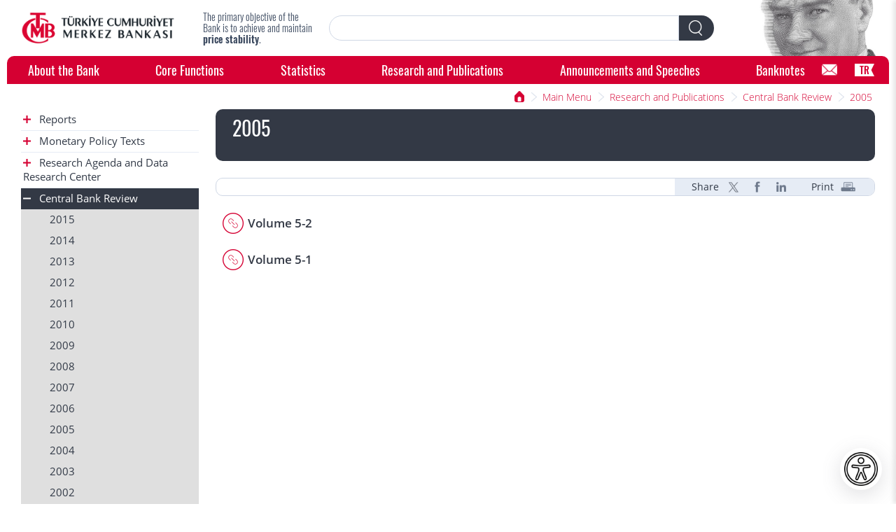

--- FILE ---
content_type: text/html; charset=UTF-8
request_url: https://www.tcmb.gov.tr/wps/wcm/connect/EN/TCMB+EN/Main+Menu/Publications/Central+Bank+Review/2005
body_size: 10692
content:
<!DOCTYPE html>
<html lang="en">
<head>
  <meta charset="utf-8">
  <meta http-equiv="X-UA-Compatible" content="IE=edge"/>
   
   
        <title>TCMB - 2005</title>
        <meta content="TCMB - 2005" property="og:title">
   
 
 
    <meta name="description" content="The Central Bank of the Republic of Turkey is responsible for the monetary and exchange rate policies in Turkey. The primary objective of the Bank is to achieve price stability."/>
 
  <meta name="google-site-verification" content="f0v11LQTztdDxwL6nrzxd1Tl5ZHxCMHWkiTaKRwefZQ" />
  <meta content="width=device-width, initial-scale=1" name="viewport">
  <link rel="stylesheet" title="" href="/wps/wcm/connect/b6e9c44a-8071-4fe8-8606-484239a71ba6/normalize.css?MOD=AJPERES&amp;CACHEID=ROOTWORKSPACE-b6e9c44a-8071-4fe8-8606-484239a71ba6-m0tZu6S" type="text/css" />
<link rel="stylesheet" title="" href="/wps/wcm/connect/a2bf45de-6b52-421d-bbce-04cebdd7b329/components.css?MOD=AJPERES&amp;CACHEID=ROOTWORKSPACE-a2bf45de-6b52-421d-bbce-04cebdd7b329-m1ERchx" type="text/css" />
<link rel="stylesheet" title="" href="/wps/wcm/connect/d5629c5c-e90b-4e9c-ae2b-733f285edfdc/bootstrap_table.css?MOD=AJPERES&amp;CACHEID=ROOTWORKSPACE-d5629c5c-e90b-4e9c-ae2b-733f285edfdc-m2i0ycj" type="text/css" />
<style>
    .graphics-conteiner-no-radius {
      border-radius: 0px !important;
    }
    .filterHeaders {
      color: #006387;
    }
    .highlight{background-color: #a3953b; color:white;}
  </style>
<link rel="StyleSheet" href="/wps/wcm/connect/design/project+css/project.css?subtype=css" type="text/css">
  <script src="/wps/wcm/connect/baecd942-1031-4741-9ccf-0bb01dcc276c/webfont.js?MOD=AJPERES&amp;CACHEID=ROOTWORKSPACE-baecd942-1031-4741-9ccf-0bb01dcc276c-m0tZhx0" type="text/javascript"></script>
  <!-- [if lt IE 9]><script src="https://cdnjs.cloudflare.com/ajax/libs/html5shiv/3.7.3/html5shiv.min.js" type="text/javascript"></script><![endif] -->
  <script type="text/javascript">!function(o,c){var n=c.documentElement,t=" w-mod-";n.className+=t+"js",("ontouchstart"in o||o.DocumentTouch&&c instanceof DocumentTouch)&&(n.className+=t+"touch")}(window,document);
</script>
  <link href="/wps/wcm/connect/aceca2cb-abc7-49e9-973a-74e5e4fd986a/Favicon%281%29.png?MOD=AJPERES&amp;CACHEID=ROOTWORKSPACE-aceca2cb-abc7-49e9-973a-74e5e4fd986a-nrp7cpr" rel="shortcut icon" type="image/x-icon">
  <link href="/wps/wcm/connect/219c2f50-025a-4eab-bd7a-93334d6a2180/Favicon_L.png?MOD=AJPERES&amp;CACHEID=ROOTWORKSPACE-219c2f50-025a-4eab-bd7a-93334d6a2180-nrp7fSj" rel="apple-touch-icon">
  <meta name="format-detection" content="telephone=no">
  <style>
.search-textfield {
    -webkit-appearance: none;
    -webkit-border-top-right-radius:0;
    -webkit-border-bottom-right-radius:0;
}
</style>
<!-- Global site tag (gtag.js) - Google Analytics -->
<script async src="https://www.googletagmanager.com/gtag/js?id=UA-46219581-1"></script>
<script>
  if(localStorage.getItem("CookieConsentSetting") == "1"){
     window.dataLayer = window.dataLayer || [];
     function gtag(){dataLayer.push(arguments);}
     gtag('js', new Date());
     gtag('config', 'G-5MZ9LSZFG2');
  }
</script>

<!--Accessibility-->
<link rel="stylesheet" title="" href="/wps/wcm/connect/373439d3-7f71-4bb1-802a-16bf6e80e052/accessibility-features.css?MOD=AJPERES&amp;CACHEID=ROOTWORKSPACE-373439d3-7f71-4bb1-802a-16bf6e80e052-pL8VqLB" type="text/css" />
<link rel="stylesheet" title="" href="/wps/wcm/connect/9ecc550a-9b56-475c-b257-a3d08cf97e0d/accessibility-menu.css?MOD=AJPERES&amp;CACHEID=ROOTWORKSPACE-9ecc550a-9b56-475c-b257-a3d08cf97e0d-pL75lhQ" type="text/css" />
<link href="https://fonts.cdnfonts.com/css/opendyslexic" rel="stylesheet">
</head>
<body>
<header class="header">
<div class="header-top-block">
<a href="/wps/wcm/connect/EN/TCMB+EN" title="Main Page" target="" class="logo-tcmb w-inline-block"><img alt="Main Page" src="/wps/wcm/connect/262f6943-1f47-44b8-9471-a488940f31d4/302x61pxLogo-01-01.png?MOD=AJPERES&amp;CACHEID=ROOTWORKSPACE-262f6943-1f47-44b8-9471-a488940f31d4-nrp8FQu"></a>
        <div class="slogan">


<div>The primary objective of the Bank is to achieve and maintain <strong>price stability</strong>.</div>

        </div>
        <a class="mobile-hamburger w-inline-block" ></a>
        <div class="site-search" role="search">
            <div class="search-form-block w-form">
          <form id="wf-form-Search-Form" name="wf-form-Search-Form" data-name="Search Form" method="get" class="search-form" action="

/wps/wcm/connect/en/tcmb+en/search+results
"><input type="text" class="search-textfield w-input" maxlength="256" title="Arama" name="search-query" data-name="Arama" id="search-query" required="" value="">
            <div class="search-filter">
              <div class="search-filter-sub">
                <div>Filter sub sontent</div>
              </div>
            </div><a type="submit" onclick="doSearchFromOtherPage($('#search-query'), 'wf-form-Search-Form');" class="search-button-tcmb w-inline-block"></a></form>

            </div>
        </div>
        <div class="header-right-tcmb"></div>
    </div>

<nav class="navigation-tcmb">


        <div role="search" class="mob site-search">
        <div class="search-form-block w-form">
          <form id="wf-form-Search-Mobil-Form" name="wf-form-Search-Mobil-Form" data-name="Search Form" class="mob search-form" action="

/wps/wcm/connect/en/tcmb+en/search+results
"><input type="text" class="search-textfield w-input" maxlength="256" name="search-query" value="" id="mobile-search" required="" title="Arama">

            <div class="search-filter"></div><a type="submit" onclick="doSearchFromOtherPage($('#mobile-search'), 'wf-form-Search-Mobil-Form');" class="search-button w-inline-block"></a></form>
        </div>
        <div class="search-filter-sub">
          <div>Filter sub sontent</div>
        </div>
      </div>

<div class="nav-space"><a class="nav-link-tcmb" href="#" mega-id="about">About the Bank</a><a class="nav-link-tcmb" href="#" mega-id="functions">Core Functions</a><a class="nav-link-tcmb" href="#" mega-id="statistics">Statistics</a><a class="nav-link-tcmb" href="#" mega-id="research">Research and Publications</a><a class="nav-link-tcmb" href="#" mega-id="announcements">Announcements and Speeches</a><a class="nav-link-tcmb" href="#" mega-id="banknotes">Banknotes</a></div>
<div class="mega-menu-content"><div class="about nav-mega-menu" id="about">
<div class="nav-mega-highlight">
<div class="nav-mega-banner w-inline-block">
    <img class="nav-mega-bannerimg" alt="About the Bank" src="/wps/wcm/connect/d276e0f3-f3d9-4661-8ed6-9c95c0ad1e79/megamenu_bankahakkinda.jpg?MOD=AJPERES&amp;CACHEID=ROOTWORKSPACE-d276e0f3-f3d9-4661-8ed6-9c95c0ad1e79-o1gZpXb" loading="lazy">                    
                </div>
</div>

<div class="nav-mega-links">


	<a class="nav-mega-main-link" href="/wps/wcm/connect/EN/TCMB+EN/Main+Menu/About+the+Bank">About the Bank</a>




		<a class="nav-mega-link" href="/wps/wcm/connect/EN/TCMB+EN/Main+Menu/About+the+Bank/At+a+Glance">At a Glance</a>





		<a class="nav-mega-link" href="/wps/wcm/connect/EN/TCMB+EN/Main+Menu/About+the+Bank/Organization">Organization</a>





		<a class="nav-mega-link" href="/wps/wcm/connect/EN/TCMB+EN/Main+Menu/About+the+Bank/Legal+Framework">Legal Framework</a>





		<a class="nav-mega-link" href="/wps/wcm/connect/EN/TCMB+EN/Main+Menu/About+the+Bank/History">History</a>





		<a class="nav-mega-link" href="/wps/wcm/connect/EN/TCMB+EN/Main+Menu/About+the+Bank/International+Relations">International Relations</a>





		<a class="nav-mega-link" href="/wps/wcm/connect/EN/TCMB+EN/Main+Menu/About+the+Bank/Investor+Relations">Investor Relations</a>





		<a class="nav-mega-link" href="/wps/wcm/connect/EN/TCMB+EN/Main+Menu/About+the+Bank/Education+Academic">Education &amp; Academic</a>





		<a class="nav-mega-link" href="/wps/wcm/connect/EN/TCMB+EN/Main+Menu/About+the+Bank/Turkish+Lira+Sign">Turkish Lira Sign</a>





		<a class="nav-mega-link" href="/wps/wcm/connect/EN/TCMB+EN/Main+Menu/About+the+Bank/FAQ">FAQ</a>





		<a class="nav-mega-link" href="/wps/wcm/connect/EN/TCMB+EN/Main+Menu/About+the+Bank/Cultural">Cultural and Artistic Activities</a>





		<a class="nav-mega-link" href="/wps/wcm/connect/EN/TCMB+EN/Main+Menu/About+the+Bank/Contact+Us">Contact Us</a>

</div>
</div><div class="functions nav-mega-menu" id="functions">
<div class="nav-mega-highlight">
<div class="nav-mega-banner w-inline-block">
    <img class="nav-mega-bannerimg" alt="Core Functions" src="/wps/wcm/connect/8ac2e0fb-a6d7-4bd9-a027-a74a3f051c8a/megamenu_temelfaaliyetler.jpg?MOD=AJPERES&amp;CACHEID=ROOTWORKSPACE-8ac2e0fb-a6d7-4bd9-a027-a74a3f051c8a-nr.W9h9" loading="lazy">                    
                </div>
</div>

<div class="nav-mega-links">


	<a class="nav-mega-main-link" href="/wps/wcm/connect/EN/TCMB+EN/Main+Menu/Core+Functions">Core Functions</a>




		<a class="nav-mega-link" href="/wps/wcm/connect/EN/TCMB+EN/Main+Menu/Core+Functions/Monetary+Policy">Monetary Policy</a>





		<a class="nav-mega-link" href="/wps/wcm/connect/EN/TCMB+EN/Main+Menu/Core+Functions/Markets">Market Operations</a>





		<a class="nav-mega-link" href="/wps/wcm/connect/EN/TCMB+EN/Main+Menu/Core+Functions/Treasury+Operations">Treasury Operations</a>





		<a class="nav-mega-link" href="/wps/wcm/connect/EN/TCMB+EN/Main+Menu/Core+Functions/Exchange+Rate+Policy">Exchange Rate Policy</a>





		<a class="nav-mega-link" href="/wps/wcm/connect/EN/TCMB+EN/Main+Menu/Core+Functions/Reserve+Management">Reserve Management</a>





		<a class="nav-mega-link" href="/wps/wcm/connect/EN/TCMB+EN/Main+Menu/Core+Functions/Payment+Systems">Payment Systems</a>





		<a class="nav-mega-link" href="/wps/wcm/connect/EN/TCMB+EN/Main+Menu/Core+Functions/Payment+Services">Payment Services</a>





		<a class="nav-mega-link" href="/wps/wcm/connect/EN/TCMB+EN/Main+Menu/Core+Functions/Printing+Banknotes">Banknote Printing</a>

</div>
</div><div class="statistics nav-mega-menu" id="statistics">
<div class="nav-mega-highlight">
<div class="nav-mega-banner w-inline-block">
    <img class="nav-mega-bannerimg" alt="Statistics" src="/wps/wcm/connect/af3425a0-cc08-4b4d-8d85-0c5e06aa07f0/megamenu_istatistikler.jpg?MOD=AJPERES&amp;CACHEID=ROOTWORKSPACE-af3425a0-cc08-4b4d-8d85-0c5e06aa07f0-nr.WbJx" loading="lazy">                    
                </div>
</div>

<div class="nav-mega-links">


	<a class="nav-mega-main-link" href="/wps/wcm/connect/EN/TCMB+EN/Main+Menu/Statistics">Statistics</a>



		<a class="nav-mega-link" target="_blank" rel="noopener noreferrer" href="https://evds2.tcmb.gov.tr/index.php?/evds/index/en">Statistical Data (EVDS)</a>





		<a class="nav-mega-link" target="_blank" rel="noopener noreferrer" href="https://appg.tcmb.gov.tr/igmvytsfe-dis/en">Data Release Calendar</a>






		<a class="nav-mega-link" href="/wps/wcm/connect/EN/TCMB+EN/Main+Menu/Statistics/Inflation+Data">Inflation Data</a>





		<a class="nav-mega-link" href="/wps/wcm/connect/EN/TCMB+EN/Main+Menu/Statistics/Balance+of+Payments+and+Related+Statistics">Balance of Payments and Related Statistics</a>





		<a class="nav-mega-link" href="/wps/wcm/connect/EN/TCMB+EN/Main+Menu/Statistics/Monetary+and+Financial+Statistics">Monetary and Financial Statistics</a>





		<a class="nav-mega-link" href="/wps/wcm/connect/EN/TCMB+EN/Main+Menu/Statistics/Interest+Rate+Statistics">Interest Rate and Profit Rate Statistics</a>





		<a class="nav-mega-link" href="/wps/wcm/connect/EN/TCMB+EN/Main+Menu/Statistics/Real+Sector+Statistics">Real Sector Statistics</a>





		<a class="nav-mega-link" href="/wps/wcm/connect/EN/TCMB+EN/Main+Menu/Statistics/Tendency+Surveys">Tendency Surveys</a>





		<a class="nav-mega-link" href="/wps/wcm/connect/EN/TCMB+EN/Main+Menu/Statistics/Banking+Data">Banking Data</a>





		<a class="nav-mega-link" href="/wps/wcm/connect/EN/TCMB+EN/Main+Menu/Statistics/Markets+Data">Markets Data</a>





		<a class="nav-mega-link" href="/wps/wcm/connect/EN/TCMB+EN/Main+Menu/Statistics/Exchange+Rates">Exchange Rates</a>





		<a class="nav-mega-link" href="/wps/wcm/connect/EN/TCMB+EN/Main+Menu/Statistics/CBRT+Analytical+Balance+Sheet">CBRT Analytical Balance Sheet</a>

</div>
</div><div class="research nav-mega-menu" id="research">
<div class="nav-mega-highlight">
<div class="nav-mega-banner w-inline-block">
    <img class="nav-mega-bannerimg" alt="Research and Publications" src="/wps/wcm/connect/bffa7c51-9306-4d00-8089-e07142f41a85/ER+ENG.png?MOD=AJPERES&amp;CACHEID=ROOTWORKSPACE-bffa7c51-9306-4d00-8089-e07142f41a85-pxfp0zp" loading="lazy">                    
                </div>
</div>

<div class="nav-mega-links">


	<a class="nav-mega-main-link" href="/wps/wcm/connect/EN/TCMB+EN/Main+Menu/Publications">Research and Publications</a>




		<a class="nav-mega-link" href="/wps/wcm/connect/EN/TCMB+EN/Main+Menu/Publications/Reports">Reports</a>





		<a class="nav-mega-link" href="/wps/wcm/connect/EN/TCMB+EN/Main+Menu/Publications/Monetary+Policy+Texts">Monetary Policy Texts</a>





		<a class="nav-mega-link" href="/wps/wcm/connect/EN/TCMB+EN/Main+Menu/Publications/Research_Agenda">Research Agenda and Data Research Center</a>





		<a class="nav-mega-link" href="/wps/wcm/connect/EN/TCMB+EN/Main+Menu/Publications/Central+Bank+Review">Central Bank Review</a>





		<a class="nav-mega-link" href="/wps/wcm/connect/EN/TCMB+EN/Main+Menu/Publications/Research">Research</a>





		<a class="nav-mega-link" href="/wps/wcm/connect/EN/TCMB+EN/Main+Menu/Publications/CBRT+Blog">CBRT Blog</a>





		<a class="nav-mega-link" href="/wps/wcm/connect/EN/TCMB+EN/Main+Menu/Publications/Books%2C+Booklets+and+Factsheets+Menu">Books, Booklets and Factsheets</a>

</div>
</div><div class="announcements nav-mega-menu" id="announcements">
<div class="nav-mega-highlight">
<div class="nav-mega-banner w-inline-block">
    <img class="nav-mega-bannerimg" alt="Announcements and Speeches" src="/wps/wcm/connect/3b198876-07d8-4354-870b-824bd3cda929/megamenu_duyurular.jpg?MOD=AJPERES&amp;CACHEID=ROOTWORKSPACE-3b198876-07d8-4354-870b-824bd3cda929-pcAjNfc" loading="lazy">                    
                </div>
</div>

<div class="nav-mega-links">


	<a class="nav-mega-main-link" href="/wps/wcm/connect/EN/TCMB+EN/Main+Menu/Announcements">Announcements and Speeches</a>




		<a class="nav-mega-link" href="/wps/wcm/connect/EN/TCMB+EN/Main+Menu/Announcements/Remarks+by+Governor">Remarks by the Governor</a>





		<a class="nav-mega-link" href="/wps/wcm/connect/EN/TCMB+EN/Main+Menu/Announcements/Press+Releases">Press Releases</a>





		<a class="nav-mega-link" href="/wps/wcm/connect/EN/TCMB+EN/Main+Menu/Announcements/Visual+Library">Visual Library</a>





		<a class="nav-mega-link" href="/wps/wcm/connect/EN/TCMB+EN/Main+Menu/Announcements/Social+Media">Social Media</a>





		<a class="nav-mega-link" href="/wps/wcm/connect/EN/TCMB+EN/Main+Menu/Announcements/Live+Webcast">Live Webcast</a>





		<a class="nav-mega-link" href="/wps/wcm/connect/EN/TCMB+EN/Main+Menu/Announcements/Press+Briefings">Press Briefings</a>





		<a class="nav-mega-link" href="/wps/wcm/connect/EN/TCMB+EN/Main+Menu/Announcements/Calendar">Calendar</a>

</div>
</div><div class="banknotes nav-mega-menu" id="banknotes">
<div class="nav-mega-highlight">
<div class="nav-mega-banner w-inline-block">
    <img class="nav-mega-bannerimg" alt="Banknotes" src="/wps/wcm/connect/9e11d0c2-31e8-4d7e-ab9b-c6550180ce42/megamenu_banknotlar.jpg?MOD=AJPERES&amp;CACHEID=ROOTWORKSPACE-9e11d0c2-31e8-4d7e-ab9b-c6550180ce42-nVNU9yu" loading="lazy">                    
                </div>
</div>

<div class="nav-mega-links">


	<a class="nav-mega-main-link" href="/wps/wcm/connect/EN/TCMB+EN/Main+Menu/Banknotes">Banknotes</a>




		<a class="nav-mega-link" href="/wps/wcm/connect/EN/TCMB+EN/Main+Menu/Banknotes/General+Information+on+Banknotes">General Information on Banknotes</a>





		<a class="nav-mega-link" href="/wps/wcm/connect/EN/TCMB+EN/Main+Menu/Banknotes/Banknotes+of+the+Republic+of+Turkiye">Banknotes of the Republic of Türkiye</a>





		<a class="nav-mega-link" href="/wps/wcm/connect/EN/TCMB+EN/Main+Menu/Banknotes/Banknotes+in+Circulation+and+Their+Security+Features">Banknotes in Circulation and Their Security Features</a>





		<a class="nav-mega-link" href="/wps/wcm/connect/EN/TCMB+EN/Main+Menu/Banknotes/Counterfeit+Banknotes">Counterfeit Banknotes</a>

</div>
</div></div>


<a href="/wps/wcm/connect/en/tcmb+en/main+menu/about+the+bank/contact+us/for+your+questions"  class="nav-contact-form" aria-label=""></a>

        <div class="nav-profile-sub">
            <div class="w-form">
                <form>
                    <div class="nav-profile-selector w-radio"><input checked="true" class="w-radio-input" data-name="Profile" id="Genel Kullanıcı" name="Profile" type="radio" value="Genel Kullanıcı"><label class="w-form-label" for="Genel Kullanıcı">Genel Kullanıcı</label></div>
                    <div class="nav-profile-selector w-radio"><input class="w-radio-input" data-name="Profile" id="Basın" name="Profile" type="radio" value="Basın"><label class="w-form-label" for="Basın">Basın</label></div>
                    <div class="nav-profile-selector w-radio"><input class="w-radio-input" data-name="Profile" id="YAE" name="Profile" type="radio" value="YAE"><label class="w-form-label" for="YAE">Yatırımcı / Analist / Ekonomist</label></div>
                    <div class="nav-profile-selector w-radio"><input class="w-radio-input" data-name="Profile" id="Öğrenci" name="Profile" type="radio" value="Öğrenci"><label class="w-form-label" for="Öğrenci">Öğrenci</label></div>
                    <div class="nav-profile-selector w-radio"><input class="w-radio-input" data-name="Profile" id="Akademisyen" name="Profile" type="radio" value="Akademisyen"><label class="w-form-label" for="Akademisyen">Akademisyen</label></div>
                </form>
            </div>
        </div>

<a class="nav-lang-tcmb" href="/wps/wcm/connect/tr/tcmb+tr">TR</a>


</nav>
</header>
<div class="overlay"></div>
<section class="sub-top">
    <div class="sub-breadcrumb">
      <div class="sub-breadcrumb-box">
		  <a href="#" class="sub-breadcrumb-home w-inline-block"></a>
		  <a href="#" class="sub-breadcrumb-link">Ana Sayfa</a>

<a href="/wps/wcm/connect/EN/TCMB+EN/Main+Menu" class="sub-breadcrumb-link w-inline-block">Main Menu</a>



<a href="/wps/wcm/connect/EN/TCMB+EN/Main+Menu/Publications" class="sub-breadcrumb-link w-inline-block">Research and Publications</a>



<a href="/wps/wcm/connect/EN/TCMB+EN/Main+Menu/Publications/Central+Bank+Review" class="sub-breadcrumb-link w-inline-block">Central Bank Review</a>



<a href="/wps/wcm/connect/EN/TCMB+EN/Main+Menu/Publications/Central+Bank+Review/2005" class="sub-breadcrumb-link w-inline-block">2005</a>

	  </div>
    </div>
</section>
<main class="sub-main w-clearfix" role="main">





	 <nav class="sub-left-menu">
      <div class="sub-left-link-box">

 
   
    
		<a href="/wps/wcm/connect/EN/TCMB+EN/Main+Menu/Publications/Reports/" class="sub-left-link sub-left-link-in"><i class="ic-plus"></i>
Reports
</a>
<div class="sub-left-link-node-box">				
   

   




<div class="open sub-left-link-node-box"><a href="/wps/wcm/connect/EN/TCMB+EN/Main+Menu/Publications/Reports/Monthly+Price+Developments/" class="sub-left-link-node">Monthly Price Developments</a></div>





<div class="open sub-left-link-node-box"><a href="/wps/wcm/connect/EN/TCMB+EN/Main+Menu/Publications/Reports/Inflation+Report/" class="sub-left-link-node">Inflation Report</a></div>





<div class="open sub-left-link-node-box"><a href="/wps/wcm/connect/EN/TCMB+EN/Main+Menu/Publications/Reports/Financial+Accounts+Report/" class="sub-left-link-node">Financial Accounts Report</a></div>





<div class="open sub-left-link-node-box"><a href="/wps/wcm/connect/EN/TCMB+EN/Main+Menu/Publications/Reports/Financial+Stability+Report/" class="sub-left-link-node">Financial Stability Report</a></div>





<div class="open sub-left-link-node-box"><a href="/wps/wcm/connect/EN/TCMB+EN/Main+Menu/Publications/Reports/Balance+of+Payments+and+International+Investment+Position+Report/" class="sub-left-link-node">Balance of Payments and International Investment Position Report</a></div>





<div class="open sub-left-link-node-box"><a href="/wps/wcm/connect/EN/TCMB+EN/Main+Menu/Publications/Reports/Annual+Reports/" class="sub-left-link-node">Annual Reports</a></div>





<div class="open sub-left-link-node-box"><a href="/wps/wcm/connect/EN/TCMB+EN/Main+Menu/Publications/Reports/Digital+TL/" class="sub-left-link-node">Digital Turkish Lira</a></div>





<div class="open sub-left-link-node-box"><a href="/wps/wcm/connect/EN/TCMB+EN/Main+Menu/Publications/Reports/International+Reports+and+Notes/" class="sub-left-link-node">International Reports and Notes</a></div>





<div class="open sub-left-link-node-box"><a href="/wps/wcm/connect/EN/TCMB+EN/Main+Menu/Publications/Reports/Discountinued+Publications/" class="sub-left-link-node">Discountinued Publications</a></div>

</div></div>
<div class="sub-left-link-box">

 
   
    
		<a href="/wps/wcm/connect/EN/TCMB+EN/Main+Menu/Publications/Monetary+Policy+Texts/" class="sub-left-link sub-left-link-in"><i class="ic-plus"></i>
Monetary Policy Texts
</a>
<div class="sub-left-link-node-box">				
   

   




<div class="open sub-left-link-node-box"><a href="/wps/wcm/connect/EN/TCMB+EN/Main+Menu/Publications/Monetary+Policy+Texts/Monetary+Policy+Texts/" class="sub-left-link-node">Monetary Policy Texts</a></div>

</div></div>
<div class="sub-left-link-box">

 
   
    
		<a href="/wps/wcm/connect/EN/TCMB+EN/Main+Menu/Publications/Research_Agenda/" class="sub-left-link sub-left-link-in"><i class="ic-plus"></i>
Research Agenda and Data Research Center
</a>
<div class="sub-left-link-node-box">				
   

   




<div class="open sub-left-link-node-box"><a href="/wps/wcm/connect/EN/TCMB+EN/Main+Menu/Publications/Research_Agenda/Research_Agenda/" class="sub-left-link-node">Research Agenda</a></div>





<div class="open sub-left-link-node-box"><a href="/wps/wcm/connect/EN/TCMB+EN/Main+Menu/Publications/Research_Agenda/cbrt+data+research+center" class="sub-left-link-node">CBRT Data Research Center</a></div>

</div></div>
<div class="sub-left-link-box">
<a href="/wps/wcm/connect/EN/TCMB+EN/Main+Menu/Publications/Central+Bank+Review/" class="sub-left-link sub-left-link-in open">
<i class="ic-minus"></i>
Central Bank Review
</a>				
<div class="sub-left-link-node-box open">





<div class="open sub-left-link-node-box"><a href="/wps/wcm/connect/EN/TCMB+EN/Main+Menu/Publications/Central+Bank+Review/2015/" class="sub-left-link-node">2015</a></div>





<div class="open sub-left-link-node-box"><a href="/wps/wcm/connect/EN/TCMB+EN/Main+Menu/Publications/Central+Bank+Review/2014/" class="sub-left-link-node">2014</a></div>





<div class="open sub-left-link-node-box"><a href="/wps/wcm/connect/EN/TCMB+EN/Main+Menu/Publications/Central+Bank+Review/2013/" class="sub-left-link-node">2013</a></div>





<div class="open sub-left-link-node-box"><a href="/wps/wcm/connect/EN/TCMB+EN/Main+Menu/Publications/Central+Bank+Review/2012/" class="sub-left-link-node">2012</a></div>





<div class="open sub-left-link-node-box"><a href="/wps/wcm/connect/EN/TCMB+EN/Main+Menu/Publications/Central+Bank+Review/2011/" class="sub-left-link-node">2011</a></div>





<div class="open sub-left-link-node-box"><a href="/wps/wcm/connect/EN/TCMB+EN/Main+Menu/Publications/Central+Bank+Review/2010/" class="sub-left-link-node">2010</a></div>





<div class="open sub-left-link-node-box"><a href="/wps/wcm/connect/EN/TCMB+EN/Main+Menu/Publications/Central+Bank+Review/2009/" class="sub-left-link-node">2009</a></div>





<div class="open sub-left-link-node-box"><a href="/wps/wcm/connect/EN/TCMB+EN/Main+Menu/Publications/Central+Bank+Review/2008/" class="sub-left-link-node">2008</a></div>





<div class="open sub-left-link-node-box"><a href="/wps/wcm/connect/EN/TCMB+EN/Main+Menu/Publications/Central+Bank+Review/2007/" class="sub-left-link-node">2007</a></div>





<div class="open sub-left-link-node-box"><a href="/wps/wcm/connect/EN/TCMB+EN/Main+Menu/Publications/Central+Bank+Review/2006/" class="sub-left-link-node">2006</a></div>





<div class="open sub-left-link-node-box"><a href="/wps/wcm/connect/EN/TCMB+EN/Main+Menu/Publications/Central+Bank+Review/2005/" class="sub-left-link-node">2005</a></div>





<div class="open sub-left-link-node-box"><a href="/wps/wcm/connect/EN/TCMB+EN/Main+Menu/Publications/Central+Bank+Review/2004/" class="sub-left-link-node">2004</a></div>





<div class="open sub-left-link-node-box"><a href="/wps/wcm/connect/EN/TCMB+EN/Main+Menu/Publications/Central+Bank+Review/2003/" class="sub-left-link-node">2003</a></div>





<div class="open sub-left-link-node-box"><a href="/wps/wcm/connect/EN/TCMB+EN/Main+Menu/Publications/Central+Bank+Review/2002/" class="sub-left-link-node">2002</a></div>





<div class="open sub-left-link-node-box"><a href="/wps/wcm/connect/EN/TCMB+EN/Main+Menu/Publications/Central+Bank+Review/2001/" class="sub-left-link-node">2001</a></div>

</div></div>
<div class="sub-left-link-box">

 
   
    
		<a href="/wps/wcm/connect/EN/TCMB+EN/Main+Menu/Publications/Research/" class="sub-left-link sub-left-link-in"><i class="ic-plus"></i>
Research
</a>
<div class="sub-left-link-node-box">				
   

   




<div class="open sub-left-link-node-box"><a href="/wps/wcm/connect/EN/TCMB+EN/Main+Menu/Publications/Research/Working+Paperss/" class="sub-left-link-node">Working Papers</a></div>





<div class="open sub-left-link-node-box"><a href="/wps/wcm/connect/EN/TCMB+EN/Main+Menu/Publications/Research/Research+Notes+in+Economicss/" class="sub-left-link-node">Research Notes in Economics</a></div>

</div></div>
<div class="sub-left-link-box">


<a href="/wps/wcm/connect/EN/TCMB+EN/Main+Menu/Publications/CBRT+Blog" class="sub-left-link">CBRT Blog</a>


</div>
<div class="sub-left-link-box">

 
   
    
		<a href="/wps/wcm/connect/EN/TCMB+EN/Main+Menu/Publications/Books%2C+Booklets+and+Factsheets+Menu/" class="sub-left-link sub-left-link-in"><i class="ic-plus"></i>
Books, Booklets and Factsheets
</a>
<div class="sub-left-link-node-box">				
   

   




<div class="open sub-left-link-node-box"><a href="/wps/wcm/connect/EN/TCMB+EN/Main+Menu/Publications/Books%2C+Booklets+and+Factsheets+Menu/Booklets+and+Factsheets/" class="sub-left-link-node">Books, Booklets and Factsheets</a></div>

</div></div>
<a href="#" class="left-menu-mobopen w-inline-block"></a>
</nav>



<div class="sub-home-content">
      <header class="block-header2">
        <h1 class="block-header2-title">2005</h1>
      </header>
<div class="block-share">
 <div class="block-share-box">
  <div class="block-share-text">
   
   
    Share
   
  </div>
  <a href="https://twitter.com/intent/tweet?url=http://www.tcmb.gov.tr/wps/wcm/connect/EN/TCMB+EN/Main+Menu/Publications/Central+Bank+Review/2005" title="twitter" target="" class="block-share-link t w-inline-block"></a>
  <a href="https://www.facebook.com/sharer/sharer.php?u=http://www.tcmb.gov.tr/wps/wcm/connect/EN/TCMB+EN/Main+Menu/Publications/Central+Bank+Review/2005" title="facebook" target="" class="block-share-link f w-inline-block"></a>
  <a href="https://www.linkedin.com/shareArticle?mini=true&url=http://www.tcmb.gov.tr/wps/wcm/connect/EN/TCMB+EN/Main+Menu/Publications/Central+Bank+Review/2005" title="linkedin" target="" class="block-share-link l w-inline-block"></a>
<!--<a href="#" class="block-share-link m w-inline-block"></a>-->
  <a class="block-share-text printit" href="#">
  
  
   Print
  
  </a>
  <a href="#" class="block-share-link p w-inline-block printit"></a>
 </div>
</div>
<div id="tcmbMainContent">
<div class="tcmb-content type-prg">





</div>
<div class="tcmb-file-list"><p>

    
    
    <a href="/wps/wcm/connect/EN/TCMB+EN/Main+Menu/Publications/Central+Bank+Review/2005/Volume+5-2/" class="type-link url">Volume 5-2</a>
    




</p>
<p>

    
    
    <a href="/wps/wcm/connect/EN/TCMB+EN/Main+Menu/Publications/Central+Bank+Review/2005/Volume+5-1/" class="type-link url">Volume 5-1</a>
    




</p>
</div>
<div class="tcmb-content type-prg">

</div>
</div>
</div>
</main>
   
  
       <footer class="sub-footer-tcmb" role="contentinfo">
  



    <h3 class="footer-header-tcmb">Central Bank of the Republic of Türkiye Head Office</h3>
    <div class="footer-tcmb-sub">
      <div class="footer-line">Hacı Bayram Mah. İstiklal Cad. No:10 06050 Ulus Altındağ Ankara</div>
      <div class="footer-line">Phone : (+90 312) 507 50 00</div>
      <div class="footer-noline">|</div>
      <div class="footer-line">Fax : (+90 312) 507 56 40</div>
    </div>
      <section class="footer-gray">
      <div class="footer-gray-wrap w-clearfix">


<a class="footer-link" href="/wps/wcm/connect/EN/TCMB+EN/Bottom+Menu/Other/Disclaimer">Disclaimer</a>


<a class="footer-link" href="/wps/wcm/connect/EN/TCMB+EN/Bottom+Menu/Other/Site+Map">Site Map</a>

	<a class="footer-link" target="_blank" href="https://appg.tcmb.gov.tr/ILEIYAZ/view/aboneForm.jsp?dil=EN">E-alert</a>



<a class="footer-link" href="/wps/wcm/connect/EN/TCMB+EN/Bottom+Menu/Other/RSS">RSS</a>


<a class="footer-link" href="/wps/wcm/connect/EN/TCMB+EN/Bottom+Menu/Other/Privacy+Policy">Privacy Policy</a>
   <address class="footer-social">
   <a href="https://x.com/CentralBank_TR" title="X" target="new"  class="footer-social-link w-inline-block xtwitter"></a>
   <a href="https://www.linkedin.com/company/central-bank-of-turkey/" title="Linkedin" target="new"  class="footer-social-link w-inline-block li"></a>
   <a href="https://www.facebook.com/TurkiyeCumhuriyetMerkezBankasi" title="Facebook" target="new"  class="footer-social-link w-inline-block fb"></a>
   <a href="https://www.instagram.com/merkezbankasi/" title="Instagram" target="new"  class="footer-social-link w-inline-block instagram"></a>
   <a href="http://www.youtube.com/user/TCMerkezBankasi" title="Youtube" target="new"  class="footer-social-link w-inline-block yt"></a>
   <a href="https://www.flickr.com/photos/merkez_bankasi" title="Flickr" target="new"  class="footer-social-link w-inline-block fl"></a>
<a href="https://sosyal.teknofest.app/@merkez_bankasi" title="NSosyal" target="new"  class="footer-social-link w-inline-block nextsocial"></a>
</address>
      </div>
  </section>
  </footer>

    <!-- Accessibility Menu -->
<button class="accessibility-button" id="accessibilityButton" aria-label="Erişilebilirlik menüsünü aç"><img id="accessibility-icon" alt="" aria-hidden="true"  
            src="/wps/wcm/connect/ebb10999-1af9-4ce8-b576-81c1d26db94a/accessibility.png?MOD=AJPERES&amp;CACHEID=ROOTWORKSPACE-ebb10999-1af9-4ce8-b576-81c1d26db94a-pL6.-qK"></button>

    <div class="accessibility-menu" id="accessibilityMenu">
        <header class="accessibility-menu-header">
            <h2>Accessibility Menu
</h2>
            <button aria-label="Erişilebilirlik menüsünü kapat" class="close-menu" id="closeMenu">❌</button>
        </header>
        <div class="features-grid">
            <div class="accessibility-feature" id="highlight-links">
                <img aria-hidden="true" src="/wps/wcm/connect/094359c9-d237-44b0-b8d4-f660fa592067/link.png?MOD=AJPERES&amp;CACHEID=ROOTWORKSPACE-094359c9-d237-44b0-b8d4-f660fa592067-pL71gUO" rendition="auto"]" alt="" class="feature-icon">
                <span>Highlight Links</span>
            </div>
            <div class="accessibility-feature" id="bigger-text">
                <img aria-hidden="true" src="/wps/wcm/connect/15efd2ef-7f98-4fe3-bfef-ecab921803f2/plus.png?MOD=AJPERES&amp;CACHEID=ROOTWORKSPACE-15efd2ef-7f98-4fe3-bfef-ecab921803f2-pL71ucv" alt="" class="feature-icon">
                <span>Bigger Text
</span>
            </div>
            <div class="accessibility-feature" id="big-cursor">
              <img aria-hidden="true" src="/wps/wcm/connect/93bc09af-7f48-4d26-b7af-6ba7eeb321dd/cursor.png?MOD=AJPERES&amp;CACHEID=ROOTWORKSPACE-93bc09af-7f48-4d26-b7af-6ba7eeb321dd-pL70orB" alt="" class="feature-icon">
                <span>Cursor</span>
            </div>
            <div class="accessibility-feature" id="reading-guide-button">
                <img aria-hidden="true" src="/wps/wcm/connect/08754145-5fd7-4037-8f72-6294ea8f4a94/readingGuide.png?MOD=AJPERES&amp;CACHEID=ROOTWORKSPACE-08754145-5fd7-4037-8f72-6294ea8f4a94-pL71A9b" alt="" class="feature-icon">
                <span>Reading Guide</span>
            </div>
            <div class="accessibility-feature" id="readingMask">
                <img aria-hidden="true" src="/wps/wcm/connect/181d7074-83b7-4b52-9587-8994985ce171/glasses.png?MOD=AJPERES&amp;CACHEID=ROOTWORKSPACE-181d7074-83b7-4b52-9587-8994985ce171-pL71Gpk" alt="" class="feature-icon">
                <span>Reading Mask</span>
            </div>
            <div class="accessibility-feature" id="textAlignment">
                <img aria-hidden="true" src="/wps/wcm/connect/fc5afce9-a741-4958-8e15-d088d8737b02/leftAlignment.png?MOD=AJPERES&amp;CACHEID=ROOTWORKSPACE-fc5afce9-a741-4958-8e15-d088d8737b02-pL718rf" alt="" class="feature-icon">
                <span>Align Left</span>
            </div>
            <div class="accessibility-feature" id="dyslexiaFriendly">
                <img aria-hidden="true" src="/wps/wcm/connect/6e159b14-a211-41b4-9ead-ec38c7a3905b/dyslexia.png?MOD=AJPERES&amp;CACHEID=ROOTWORKSPACE-6e159b14-a211-41b4-9ead-ec38c7a3905b-pL70AHz" alt="" class="feature-icon">
                <span>Dyslexia Friendly</span>
            </div>
            <div class="accessibility-feature" id="highContrastMode">
                <img aria-hidden="true" src="/wps/wcm/connect/a1cac619-8871-4f84-bc81-3acb58055b81/highContrast.png?MOD=AJPERES&amp;CACHEID=ROOTWORKSPACE-a1cac619-8871-4f84-bc81-3acb58055b81-pL70UZa" alt="" class="feature-icon">
                <span>High Contrast</span>
            </div>
            <div class="accessibility-feature" id="grayscaleMode">
                <img aria-hidden="true" src="/wps/wcm/connect/8734ff4b-c4d9-47cb-a70e-64bfd25cff2c/grayscale.png?MOD=AJPERES&amp;CACHEID=ROOTWORKSPACE-8734ff4b-c4d9-47cb-a70e-64bfd25cff2c-pL70GDC" alt="" class="feature-icon">
                <span>Desaturate</span>
            </div>
            <div class="accessibility-feature" id="lowSaturationMode">
                <img aria-hidden="true" src="/wps/wcm/connect/3b21d170-f403-47bc-86ce-437d441a3921/lowSaturation.png?MOD=AJPERES&amp;CACHEID=ROOTWORKSPACE-3b21d170-f403-47bc-86ce-437d441a3921-pL71nwp" alt="" class="feature-icon">
                <span>Low Saturation</span>
            </div>
            <div class="accessibility-feature" id="highSaturationMode">
                <img aria-hidden="true" src="/wps/wcm/connect/066b4809-d328-4dc2-b281-7e41c8dbaa32/highSaturation.png?MOD=AJPERES&amp;CACHEID=ROOTWORKSPACE-066b4809-d328-4dc2-b281-7e41c8dbaa32-pL70.UR" alt="" class="feature-icon">
                <span>High Saturation</span>
            </div>
            <div class="accessibility-feature" id="removeImages">
                <img aria-hidden="true" src="/wps/wcm/connect/b7e32a66-0252-4fff-ac99-6ea9505076dc/removeImage.png?MOD=AJPERES&amp;CACHEID=ROOTWORKSPACE-b7e32a66-0252-4fff-ac99-6ea9505076dc-pL71NqX" alt="" class="feature-icon">
                <span>Hide Images</span>
            </div>
        </div>
        <footer class="accessibility-menu-footer">
            <button class="reset-button" id="resetSettings" aria-label="Erişilebilirlik menüsünü ayarlarını sıfırla">Reset Settings</button>
        </footer>
    </div>
<script>
const leftAlignmentIcon = "/wps/wcm/connect/fc5afce9-a741-4958-8e15-d088d8737b02/leftAlignment.png?MOD=AJPERES&amp;CACHEID=ROOTWORKSPACE-fc5afce9-a741-4958-8e15-d088d8737b02-pL718rf";
const rightAlignmentIcon = "/wps/wcm/connect/a2fb6085-0976-477a-83cc-b7e07e1c19e5/rightAlignment.png?MOD=AJPERES&amp;CACHEID=ROOTWORKSPACE-a2fb6085-0976-477a-83cc-b7e07e1c19e5-pL71TcR";
</script>
<script src="/wps/wcm/connect/f2126b3c-151d-4b29-8949-dc63cb47f238/jquery.min.js?MOD=AJPERES&amp;CACHEID=ROOTWORKSPACE-f2126b3c-151d-4b29-8949-dc63cb47f238-m0tZvfM" type="text/javascript"></script>
<script src="/wps/wcm/connect/06afd627-9c69-4cb4-be7d-926e1211c539/jquery.validate.min.js?MOD=AJPERES&amp;CACHEID=ROOTWORKSPACE-06afd627-9c69-4cb4-be7d-926e1211c539-m1Ku3bA" type="text/javascript"></script>
<script src="/wps/wcm/connect/eb574a26-2a23-43a8-ba1f-aea96f8b44aa/tcmbturkline.js?MOD=AJPERES&amp;CACHEID=ROOTWORKSPACE-eb574a26-2a23-43a8-ba1f-aea96f8b44aa-m2sNWbg" type="text/javascript"></script>
<script src="/wps/wcm/connect/b88e0ffe-db74-421c-9d23-821b6adf1dbf/accessibility-script.js?MOD=AJPERES&amp;CACHEID=ROOTWORKSPACE-b88e0ffe-db74-421c-9d23-821b6adf1dbf-pL75FT9" type="text/javascript"></script>


<script src="/wps/wcm/connect/9f220ae5-b43a-4484-9bd2-efab624fe189/sublanding.js?MOD=AJPERES&amp;CACHEID=ROOTWORKSPACE-9f220ae5-b43a-4484-9bd2-efab624fe189-m5rI4.U" type="text/javascript"></script> 




<script src="/wps/wcm/connect/5e3a7d75-e525-4e42-845f-8e5ae973aa46/search-forms-submitter-en.js?MOD=AJPERES&amp;CACHEID=ROOTWORKSPACE-5e3a7d75-e525-4e42-845f-8e5ae973aa46-m4Tt-tC" type="text/javascript"></script>


    






</body>
</html>

--- FILE ---
content_type: application/javascript
request_url: https://www.tcmb.gov.tr/wps/wcm/connect/5e3a7d75-e525-4e42-845f-8e5ae973aa46/search-forms-submitter-en.js?MOD=AJPERES&CACHEID=ROOTWORKSPACE-5e3a7d75-e525-4e42-845f-8e5ae973aa46-m4Tt-tC
body_size: 498
content:
function validateSearchCriteria(val) {
    if ($.trim(val).length >= 3) {
        return true;
    } else {
        return false;
    }
}

function doSearchFromOtherPage(inputDom, formId) {
    if (validateSearchCriteria($(inputDom)[0].value)) {
        $('#' + formId).submit();
    } else {
        alert('Please enter a search criterion with at least three (3) characters.');
    }
}
$(function () {
    $('#search-query').keypress(function (event) {
        if (event.keyCode == 13) {
            if (validateSearchCriteria($('#search-query')[0].value)) {
                $('#wf-form-Search-Form').submit();
            } else {
                alert('Please enter a search criterion with at least three (3) characters.');
            }
            return false;
        }
    });
    $('#mobile-search').keypress(function (event) {
        if (event.keyCode == 13) {
            if (validateSearchCriteria($('#mobile-search')[0].value)) {
                $('#wf-form-Search-Mobil-Form').submit();
            } else {
                alert('Please enter a search criterion with at least three (3) characters.');
            }
            return false;
        }
    });
});